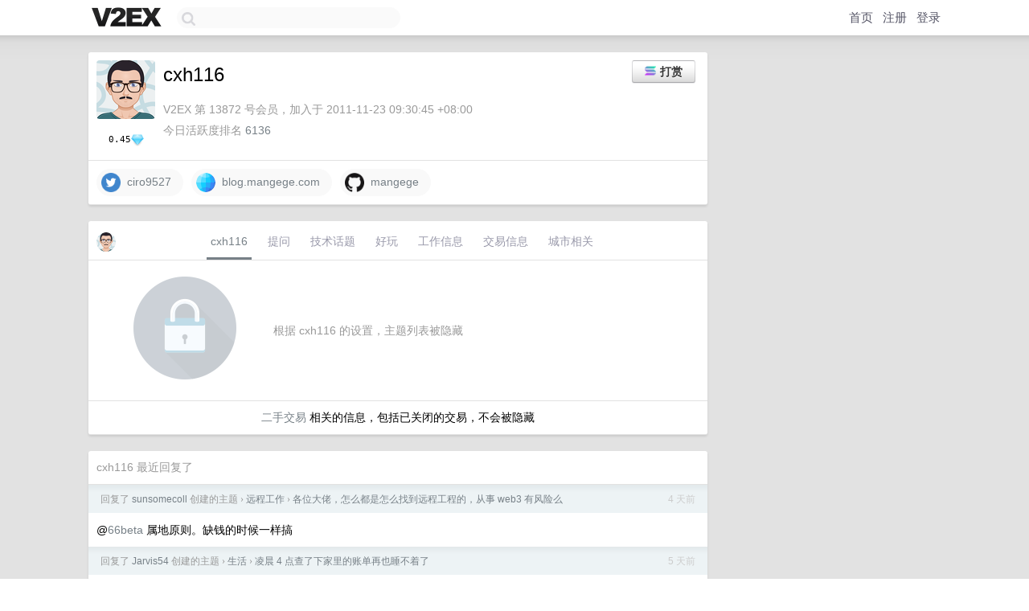

--- FILE ---
content_type: text/html; charset=UTF-8
request_url: https://us.v2ex.com/member/cxh116
body_size: 7379
content:
<!DOCTYPE html>
<html lang="zh-CN">
<head>
    <meta name="Content-Type" content="text/html;charset=utf-8">
    <meta name="Referrer" content="unsafe-url">
    <meta content="True" name="HandheldFriendly">
    
    <meta name="theme-color" content="#ffffff">
    
    
    <meta name="apple-mobile-web-app-capable" content="yes" />
<meta name="mobile-web-app-capable" content="yes" />
<meta name="detectify-verification" content="d0264f228155c7a1f72c3d91c17ce8fb" />
<meta name="p:domain_verify" content="b87e3b55b409494aab88c1610b05a5f0"/>
<meta name="alexaVerifyID" content="OFc8dmwZo7ttU4UCnDh1rKDtLlY" />
<meta name="baidu-site-verification" content="D00WizvYyr" />
<meta name="msvalidate.01" content="D9B08FEA08E3DA402BF07ABAB61D77DE" />
<meta property="wb:webmaster" content="f2f4cb229bda06a4" />
<meta name="google-site-verification" content="LM_cJR94XJIqcYJeOCscGVMWdaRUvmyz6cVOqkFplaU" />
<meta name="wwads-cn-verify" content="c8ffe9a587b126f152ed3d89a146b445" />
<script type="text/javascript" src="https://cdn.wwads.cn/js/makemoney.js" async></script>
<script async src="https://pagead2.googlesyndication.com/pagead/js/adsbygoogle.js?client=ca-pub-5060390720525238"
     crossorigin="anonymous"></script>
    
    <title>V2EX › cxh116</title>
    <link rel="dns-prefetch" href="https://static.v2ex.com/" />
<link rel="dns-prefetch" href="https://cdn.v2ex.com/" />
<link rel="dns-prefetch" href="https://i.v2ex.co/" />
<link rel="dns-prefetch" href="https://www.google-analytics.com/" />    
    <style>
        body {
            min-width: 820px;
            font-family: "Helvetica Neue", "Luxi Sans", "Segoe UI", "Hiragino Sans GB", "Microsoft Yahei", sans-serif, "Apple Logo";
        }
    </style>
    <link rel="stylesheet" type="text/css" media="screen" href="/assets/c5cbeb747d47558e3043308a6db51d2046fbbcae-combo.css?t=1768836600">
    
    <script>
        const SITE_NIGHT = 0;
    </script>
    <link rel="stylesheet" href="/static/css/vendor/tomorrow.css?v=3c006808236080a5d98ba4e64b8f323f" type="text/css">
    
    <link rel="icon" sizes="192x192" href="/static/icon-192.png">
    <link rel="apple-touch-icon" sizes="180x180" href="/static/apple-touch-icon-180.png?v=91e795b8b5d9e2cbf2d886c3d4b7d63c">
    
    <link rel="shortcut icon" href="https://cdn.v2ex.com/avatar/7e7a/41b8/13872_large.png?m=1719538130" type="image/png">
    
    
    <link rel="manifest" href="/manifest.webmanifest">
    <script>
        const LANG = 'zhcn';
        const FEATURES = ['search', 'favorite-nodes-sort'];
    </script>
    <script src="/assets/e018fd2b900d7499242ac6e8286c94e0e0cc8e0d-combo.js?t=1768836600" defer></script>
    <meta name="description" content="cxh116&#39;s profile on V2EX">
    
    <link rel="alternate" type="application/atom+xml" href="/feed/member/cxh116.xml">
    
    
    <link rel="canonical" href="https://www.v2ex.com/member/cxh116">
    
    

<script>
    const address = "ERpsmiD8hPdSLVs2bcrK67KRerGU1hBn6RpNTafKbiJ1";
</script>

<script>
	document.addEventListener("DOMContentLoaded", function(event) {
		protectTraffic();

        tippy('[title]', {
        placement: 'bottom',
        arrow: true,
        arrowTransform: 'translateY(-2px)'
        });

        
        initTipModal("ERpsmiD8hPdSLVs2bcrK67KRerGU1hBn6RpNTafKbiJ1");
        

        const topicLinks = document.getElementsByClassName('topic-link');
const moreLinks = document.getElementsByClassName('count_livid');
const orangeLinks = document.getElementsByClassName('count_orange');
// merge non-duplicate arrays
const links = Array.from(new Set([...topicLinks, ...moreLinks, ...orangeLinks]));
for (link in links) {
    let aLink = links[link];
    if (aLink === undefined) {
        continue;
    }
    if (!aLink.hasAttribute || !aLink.hasAttribute('href')) {
        continue;
    }
    let href = aLink.getAttribute('href');
    if (href && href.startsWith('/t/')) {
        // href is something like "/t/1234#reply567"
        const topicID = href.split('/')[2].split('#')[0];
        const key = "tp" + topicID;
        const value = lscache.get(key);
        if (value) {
            const anchor = href.split('#')[1];
            const newHref = "/t/" + topicID + "?p=" + value + "#" + anchor;
            aLink.setAttribute('href', newHref);
            console.log("Set p for topic " + topicID + " to " + value + ": " + newHref);
        }
    }
}
	});
</script>
<script type="text/javascript">
function format(tpl) {
    var index = 1, items = arguments;
    return (tpl || '').replace(/{(\w*)}/g, function(match, p1) {
        return items[index++] || p1 || match;
    });
}
function loadCSS(url, callback) {
    return $('<link type="text/css" rel="stylesheet"/>')
        .attr({ href: url })
        .on('load', callback)
        .appendTo(document.head);
}
function lazyGist(element) {
    var $btn = $(element);
    var $self = $(element).parent();
    var $link = $self.find('a');
    $btn.prop('disabled', 'disabled').text('Loading...');
    $.getJSON(format('{}.json?callback=?', $link.prop('href').replace($link.prop('hash'), '')))
        .done(function(data) {
            loadCSS(data.stylesheet, function() {
                $self.replaceWith(data.div);
                $('.gist .gist-file .gist-meta a').filter(function() { return this.href === $link.prop('href'); }).parents('.gist-file').siblings().remove();
            });
        })
        .fail(function() { $self.replaceWith($('<a>').attr('href', url).text(url)); });
}
</script>

    
</head>
<body>
    

<div id="tip-modal" onclick="dismissTipModal()">
    <div class="tip-modal-content">
        <div class="tip-modal-tabs">
            <div id="v2ex-tab" class="tip-modal-tab" onclick="selectToken('v2ex')">$V2EX</div>
            <div id="solana-tab" class="tip-modal-tab" onclick="selectToken('solana')">Solana</div>
        </div>
        <div class="tip-modal-inner">
            <div class="tip-modal-title">
                <img id="tip-token-icon" src="/static/img/solana/solana.png" style="width: 1em; height: 1em;" />
                <div class="tip-modal-give-to">Give <span id="tip-token-symbol">SOL</span> to <span id="tip-to"></span> <img src="/static/img/copy.svg"
                        style="width: 1em; height: 1em; cursor: pointer; filter: var(--icon-secondary-filter); vertical-align: top;"
                        alt="Copy Address" onclick="copyAddress()"></div>
            </div>

            <div id="tip-message" class="tip-message">使用 SOL 向 cxh116 打赏，数额会 100% 进入 cxh116 的钱包。</div>

            <div class="tip-amount-container">
                <input type="text" id="tip-amount" value="0.005" />
            </div>
            <div class="tip-memo-container">
                <input type="text" id="tip-memo" placeholder="可选：附言" maxlength="200" />
            </div>
            <div class="flex-one-row gap10">
                <div class="tip-button-container"><button id="tip-button" class="super normal button">发送</button></div>
                <div style="flex: 1; text-align: right" id="token-balance"></div>
            </div>
            <div id="message-box"></div>
        </div>
    </div>
</div>



    
    <div id="Top">
        <div class="content">
            <div class="site-nav">
                <a href="/" name="top" title="way to explore"><div id="Logo"></div></a>
                <div id="search-container">
                    <input id="search" type="text" maxlength="128" autocomplete="off" tabindex="1">
                    <div id="search-result" class="box"></div>
                </div>
                <div class="tools" >
                
                    <a href="/" class="top">首页</a>
                    <a href="/signup" class="top">注册</a>
                    <a href="/signin" class="top">登录</a>
                
                </div>
            </div>
        </div>
    </div>
    
    <div id="Wrapper">
        <div class="content">
            
            <div id="Leftbar"></div>
            <div id="Rightbar">
                <div class="sep20"></div>
                











            </div>
            <div id="Main">
                <div class="sep20"></div>
                
<div class="box">
    <div class="cell">
    <table cellpadding="0" cellspacing="0" border="0" width="100%">
        <tr>
            <td width="73" valign="top" align="center"><img src="https://cdn.v2ex.com/avatar/7e7a/41b8/13872_large.png?m=1719538130" class="avatar" border="0" align="default" alt="cxh116" data-uid="13872" /><div class="sep10"></div><div class="sep5"></div><div class="flex-one-row"><div class="spacer"></div><div class="coin-widget"><div class="coin-row"><span class="coin-widget-amount">0.45</span><img src="/static/img/diamond-blue.png?r=2" height="16" alt="D" border="0" /></div></div><div class="spacer"></div></div></td>
            <td width="10"></td>
            <td width="auto" valign="top" align="left">
                <div class="fr">
                
                    <button class="super normal button" style="margin-right: 5px;" title="使用 SOL 或者 $V2EX 打赏" onclick="showTipModal()"><img src="/static/img/solana/solana.png" align="absmiddle" style="vertical-align: text-top; padding-right: 5px;" /><span>打赏</span></button>
                
                
                </div>
                <h1 style="margin-bottom: 5px;">cxh116</h1>
                
                <span class="bigger"></span>
                
                <div class="sep10"></div>
                <span class="gray">V2EX 第 13872 号会员，加入于 2011-11-23 09:30:45 +08:00<div class="sep5"></div>今日活跃度排名 <a href="/top/dau">6136</a>
                
                
                </span>
                
            </td>
        </tr>
    </table>
    <div class="sep5"></div>
</div>
    
    
    
    <div class="widgets">
                <a href="https://x.com/ciro9527" class="social_label" target="_blank" rel="nofollow noopener noreferrer"><img src="/static/img/social_twitter.png" width="24" alt="Twitter" align="absmiddle" /> &nbsp;ciro9527</a>
        <a href="http://blog.mangege.com" class="social_label" target="_blank" rel="nofollow noopener noreferrer"><img src="/static/img/social_globe.png" style="border-radius: 24px;" width="24" alt="Website" align="absmiddle" /> &nbsp;blog.mangege.com</a>
        
        
        
        
        
        
        
        
        
        
        
        
        
        
        <a href="https://github.com/mangege" class="social_label" target="_blank" rel="nofollow noopener noreferrer"><img src="/static/img/social_github.png" width="24" alt="GitHub" align="absmiddle" /> &nbsp;mangege</a>
        
    </div>
    
    
    
    
</div>
<div class="sep20"></div>
<div class="box">
    <div class="cell_tabs flex-one-row">
        <div>
        <img src="https://cdn.v2ex.com/avatar/7e7a/41b8/13872_normal.png?m=1719538130" width="24" style="border-radius: 24px; margin-top: -2px;" border="0" />
        </div>
        <div style="flex: 1;"><a href="/member/cxh116" class="cell_tab_current">cxh116</a><a href="/member/cxh116/qna" class="cell_tab">提问</a><a href="/member/cxh116/tech" class="cell_tab">技术话题</a><a href="/member/cxh116/play" class="cell_tab">好玩</a><a href="/member/cxh116/jobs" class="cell_tab">工作信息</a><a href="/member/cxh116/deals" class="cell_tab">交易信息</a><a href="/member/cxh116/city" class="cell_tab">城市相关</a></div>
    </div>
    
        <div class="cell"><table cellpadding="0" cellspacing="10" border="0" width="100%">
<tr>
    <td width="200" align="center"><img src="/static/img/lock256.png?v=da07111efcc2b37923142c85bc6a82f6" border="0" width="128" /></td>
    <td width="auto" align="left" class="topic_content"><span class="gray">根据 cxh116 的设置，主题列表被隐藏</span></td>
</tr>
</table></div>
        <div class="cell" style="text-align: center;"><a href="/member/cxh116/deals">二手交易</a> 相关的信息，包括已关闭的交易，不会被隐藏</div>
    
</div>
<div class="sep20"></div>
<div class="box">
    <div class="cell"><span class="gray">cxh116 最近回复了</span></div>
    
    
    <div class="dock_area">
        <table cellpadding="0" cellspacing="0" border="0" width="100%">
            <tr>
                <td style="padding: 10px 15px 8px 15px; font-size: 12px; text-align: left;"><div class="fr"><span class="fade" title="2026-01-15 18:57:42 +08:00">4 天前</span> </div><span class="gray">回复了 <a href="/member/sunsomecoll">sunsomecoll</a> 创建的主题 <span class="chevron">›</span> <a href="/go/remote">远程工作</a> <span class="chevron">›</span> <a href="/t/1185787#reply31">各位大佬，怎么都是怎么找到远程工程的，从事 web3 有风险么</a></span></td>
            </tr>
        </table>
    </div>
    <div class="inner">
        <div class="reply_content">@<a href="/member/66beta">66beta</a> 属地原则。缺钱的时候一样搞</div>
    </div>
    
    
    
    <div class="dock_area">
        <table cellpadding="0" cellspacing="0" border="0" width="100%">
            <tr>
                <td style="padding: 10px 15px 8px 15px; font-size: 12px; text-align: left;"><div class="fr"><span class="fade" title="2026-01-14 23:38:09 +08:00">5 天前</span> </div><span class="gray">回复了 <a href="/member/Jarvis54">Jarvis54</a> 创建的主题 <span class="chevron">›</span> <a href="/go/life">生活</a> <span class="chevron">›</span> <a href="/t/1185647#reply188">凌晨 4 点查了下家里的账单再也睡不着了</a></span></td>
            </tr>
        </table>
    </div>
    <div class="inner">
        <div class="reply_content">op 老婆谈不上节约，但也不是那种十恶不赦的乱花的。有孩的家庭，开支 1 个月 1 万出头。有自己管钱记帐的男士，相信很多都知道这真不算多。<br /><br />楼上说了，节流是一方面，开源才是最重要的。让你老婆找份工作，如果能拿到 5k 一个月，一年的收入就有这家庭开支的一半了，除了她自己的开支还能补贴家用了，还是有自己的朋友圈之类的，省得在家无聊乱买。</div>
    </div>
    
    
    
    
    
    <div class="dock_area">
        <table cellpadding="0" cellspacing="0" border="0" width="100%">
            <tr>
                <td style="padding: 10px 15px 8px 15px; font-size: 12px; text-align: left;"><div class="fr"><span class="fade" title="2026-01-13 20:27:27 +08:00">6 天前</span> </div><span class="gray">回复了 <a href="/member/wangyaominde">wangyaominde</a> 创建的主题 <span class="chevron">›</span> <a href="/go/career">职场话题</a> <span class="chevron">›</span> <a href="/t/1185326#reply28">想回老东家了怎么办</a></span></td>
            </tr>
        </table>
    </div>
    <div class="inner">
        <div class="reply_content">想回就回了。在这公司十年，二进宫见过不少，还碰到三进宫的，怕啥。</div>
    </div>
    
    
    
    <div class="dock_area">
        <table cellpadding="0" cellspacing="0" border="0" width="100%">
            <tr>
                <td style="padding: 10px 15px 8px 15px; font-size: 12px; text-align: left;"><div class="fr"><span class="fade" title="2026-01-13 11:34:03 +08:00">6 天前</span> </div><span class="gray">回复了 <a href="/member/xujdan">xujdan</a> 创建的主题 <span class="chevron">›</span> <a href="/go/shenzhen">深圳</a> <span class="chevron">›</span> <a href="/t/1185132#reply36">最近通勤，愈发烦躁</a></span></td>
            </tr>
        </table>
    </div>
    <div class="inner">
        <div class="reply_content">@<a href="/member/yongp">yongp</a> 开车更难，路怒比这更容易百倍，就两点： 汽车加塞。电动车违停没路。</div>
    </div>
    
    
    
    <div class="dock_area">
        <table cellpadding="0" cellspacing="0" border="0" width="100%">
            <tr>
                <td style="padding: 10px 15px 8px 15px; font-size: 12px; text-align: left;"><div class="fr"><span class="fade" title="2026-01-13 09:32:55 +08:00">6 天前</span> </div><span class="gray">回复了 <a href="/member/wensonsmith">wensonsmith</a> 创建的主题 <span class="chevron">›</span> <a href="/go/create">分享创造</a> <span class="chevron">›</span> <a href="/t/1185076#reply104">2026 年想做一个关于中年男人兴趣的社区，求打醒我</a></span></td>
            </tr>
        </table>
    </div>
    <div class="inner">
        <div class="reply_content">@<a href="/member/chandlerbing9317">chandlerbing9317</a> 做起来感觉还是有机会的。不过目前在抖音之类的平台里做，自带流量，容易些，本质上其实也是一个论坛，发视频帖子，别人可以回复评论。 网站基本很少有人玩了。<br />鱼竿几十块钱的也有，上百上千的也有人买。弹弓之类的同理，不锈钢的几十的有，钛合金的几百上千的也有。</div>
    </div>
    
    
    
    <div class="dock_area">
        <table cellpadding="0" cellspacing="0" border="0" width="100%">
            <tr>
                <td style="padding: 10px 15px 8px 15px; font-size: 12px; text-align: left;"><div class="fr"><span class="fade" title="2026-01-12 10:27:18 +08:00">7 天前</span> </div><span class="gray">回复了 <a href="/member/czhen">czhen</a> 创建的主题 <span class="chevron">›</span> <a href="/go/sidehustle">副业</a> <span class="chevron">›</span> <a href="/t/1184773#reply6">分享个未成功的摆摊</a></span></td>
            </tr>
        </table>
    </div>
    <div class="inner">
        <div class="reply_content">感觉学校旁边最容易赚钱的就是卖小吃。<br /><br />缓解学生压力跟缓解失业人员压力本质一样，能解决就不是在这位置了。</div>
    </div>
    
    
    
    <div class="dock_area">
        <table cellpadding="0" cellspacing="0" border="0" width="100%">
            <tr>
                <td style="padding: 10px 15px 8px 15px; font-size: 12px; text-align: left;"><div class="fr"><span class="fade" title="2026-01-06 11:14:28 +08:00">13 天前</span> </div><span class="gray">回复了 <a href="/member/shawn0313">shawn0313</a> 创建的主题 <span class="chevron">›</span> <a href="/go/life">生活</a> <span class="chevron">›</span> <a href="/t/1183267#reply194">这个糟心的元旦，基本和家里边断绝关系了</a></span></td>
            </tr>
        </table>
    </div>
    <div class="inner">
        <div class="reply_content">1. 按照楼上说的，就这点事，父母都能鼓动儿子去离婚。儿子存的钱放在父母那交的彩礼，父母要回去给自己。女方家庭买的车，男方父母开，不给小家庭开。就这三点，这完全是没事找事，极端自私的父母。<br />2. 一年就过节回去个几天，都能阴阳，能想像这有多难相处了，至少碰到的大部分父母，只要不是长久住，几天内，还是和和气气的，气氛快要变的时候都回自己家了。毕竟回来也就是几天多添几双筷子，带孙子回来看看老人家。</div>
    </div>
    
    
    
    <div class="dock_area">
        <table cellpadding="0" cellspacing="0" border="0" width="100%">
            <tr>
                <td style="padding: 10px 15px 8px 15px; font-size: 12px; text-align: left;"><div class="fr"><span class="fade" title="2026-01-06 09:02:11 +08:00">13 天前</span> </div><span class="gray">回复了 <a href="/member/walterggg">walterggg</a> 创建的主题 <span class="chevron">›</span> <a href="/go/business">商业模式</a> <span class="chevron">›</span> <a href="/t/1183374#reply25">如何看待人设付费？</a></span></td>
            </tr>
        </table>
    </div>
    <div class="inner">
        <div class="reply_content">恰烂钱，良心不黑赚不到钱。</div>
    </div>
    
    
    
    
    
    <div class="inner"><span class="chevron">»</span> <a href="/member/cxh116/replies">cxh116 创建的更多回复</a></div>
    
</div>

            </div>
            
            
        </div>
        <div class="c"></div>
        <div class="sep20"></div>
    </div>
    <div id="Bottom">
        <div class="content">
            <div class="inner">
                <div class="sep10"></div>
                    <div class="fr">
                        <a href="https://www.digitalocean.com/?refcode=1b51f1a7651d" target="_blank"><div id="DigitalOcean"></div></a>
                    </div>
                    <strong><a href="/about" class="dark" target="_self">关于</a> &nbsp; <span class="snow">·</span> &nbsp; <a href="/help" class="dark" target="_self">帮助文档</a> &nbsp; <span class="snow">·</span> &nbsp; <a href="/pro/about" class="dark" target="_self">自助推广系统</a> &nbsp; <span class="snow">·</span> &nbsp; <a href="https://blog.v2ex.com/" class="dark" target="_blank">博客</a> &nbsp; <span class="snow">·</span> &nbsp; <a href="/help/api" class="dark" target="_self">API</a> &nbsp; <span class="snow">·</span> &nbsp; <a href="/faq" class="dark" target="_self">FAQ</a> &nbsp; <span class="snow">·</span> &nbsp; <a href="/solana" class="dark" target="_self">Solana</a> &nbsp; <span class="snow">·</span> &nbsp; 2520 人在线</strong> &nbsp; <span class="fade">最高记录 6679</span> &nbsp; <span class="snow">·</span> &nbsp; <a href="/select/language" class="f11"><img src="/static/img/language.png?v=6a5cfa731dc71a3769f6daace6784739" width="16" align="absmiddle" id="ico-select-language" /> &nbsp; Select Language</a>
                    <div class="sep20"></div>
                    创意工作者们的社区
                    <div class="sep5"></div>
                    World is powered by solitude
                    <div class="sep20"></div>
                    <span class="small fade">VERSION: 3.9.8.5 · 18ms · <a href="/worldclock#utc">UTC 15:39</a> · <a href="/worldclock#pvg">PVG 23:39</a> · <a href="/worldclock#lax">LAX 07:39</a> · <a href="/worldclock#jfk">JFK 10:39</a><br />♥ Do have faith in what you're doing.</span>
                <div class="sep10"></div>
            </div>
        </div>
    </div>

    

    

    
    <script src="/b/i/IGBiFFdUeU87Zn5_oLcchd9nQz-jpSRlbZri8M0J-SeGywKD8HHzXRqcXC6m0IXtyYuMET1X9jAhn7Jkrz9VsWZxiNYK1Goey2dfY49EPNM3fEBECrJ1WK9HpZbE3VT-E9QIJTFfww4t2uPSpVe5jibn3YGN3LzNTg_anv_hTcA="></script>
    

    
    <script>
      (function(i,s,o,g,r,a,m){i['GoogleAnalyticsObject']=r;i[r]=i[r]||function(){
      (i[r].q=i[r].q||[]).push(arguments)},i[r].l=1*new Date();a=s.createElement(o),
      m=s.getElementsByTagName(o)[0];a.async=1;a.src=g;m.parentNode.insertBefore(a,m)
      })(window,document,'script','//www.google-analytics.com/analytics.js','ga');

      ga('create', 'UA-11940834-2', 'v2ex.com');
      ga('send', 'pageview');
      
ga('send', 'event', 'Member', 'profile', 'cxh116');


    </script>
    

    
<button class="scroll-top" data-scroll="up" type="button"><span>❯<span></button>
</body>
</html>

--- FILE ---
content_type: text/html; charset=utf-8
request_url: https://www.google.com/recaptcha/api2/aframe
body_size: 264
content:
<!DOCTYPE HTML><html><head><meta http-equiv="content-type" content="text/html; charset=UTF-8"></head><body><script nonce="NfpbFgt_9fCgbgQB89Z1pg">/** Anti-fraud and anti-abuse applications only. See google.com/recaptcha */ try{var clients={'sodar':'https://pagead2.googlesyndication.com/pagead/sodar?'};window.addEventListener("message",function(a){try{if(a.source===window.parent){var b=JSON.parse(a.data);var c=clients[b['id']];if(c){var d=document.createElement('img');d.src=c+b['params']+'&rc='+(localStorage.getItem("rc::a")?sessionStorage.getItem("rc::b"):"");window.document.body.appendChild(d);sessionStorage.setItem("rc::e",parseInt(sessionStorage.getItem("rc::e")||0)+1);localStorage.setItem("rc::h",'1768837172188');}}}catch(b){}});window.parent.postMessage("_grecaptcha_ready", "*");}catch(b){}</script></body></html>